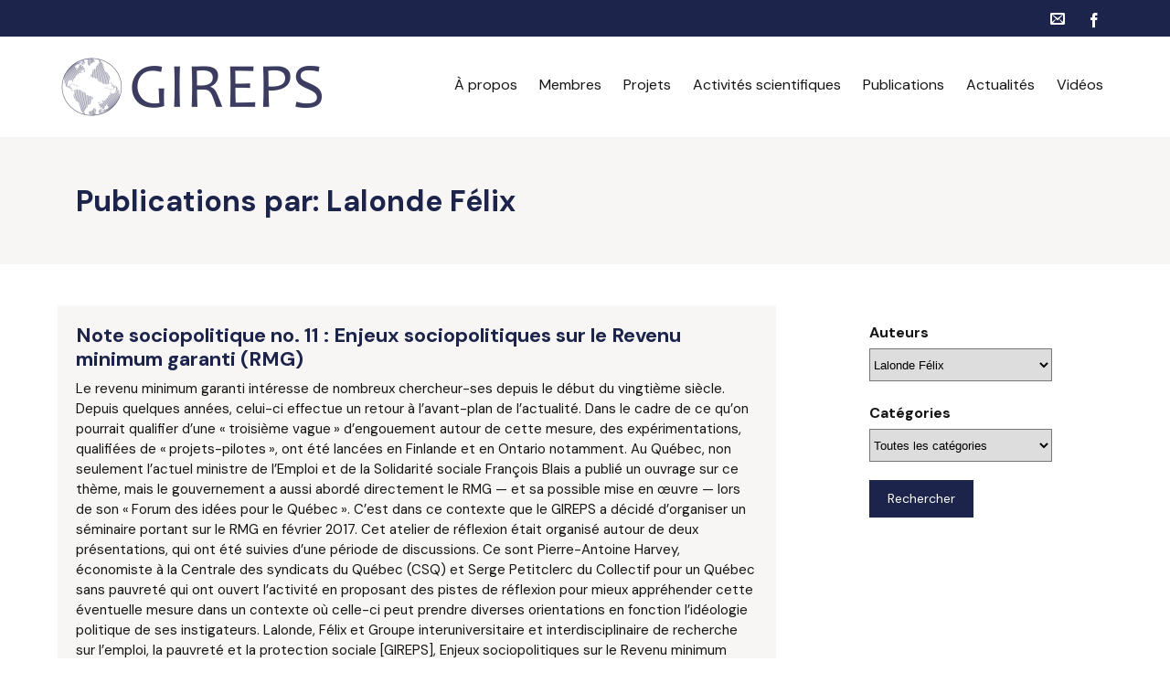

--- FILE ---
content_type: text/html; charset=UTF-8
request_url: https://www.gireps.org/publications-par-auteur/lalonde-felix/
body_size: 12937
content:

<!DOCTYPE html>
<html lang="fr-FR">
<head>
	
	<!--  Basic Page Needs -->
	<meta charset="UTF-8" />
	<title>Lalonde Félix  Auteurs  GIREPS - Groupe Interuniversitaire et Interdisciplinaire de Recherche sur l&#039;Emploi, la Pauvreté et la Protection Sociale</title>
	<meta name="description" content="">
	<meta name="author" content="">

	<!-- Favicon -->
	
	<!-- Mobile Specific Meta -->
	<meta name="viewport" content="width=device-width, initial-scale=1, maximum-scale=1">

	<!-- CSS -->
	<link rel="stylesheet" type="text/css" media="all" href="https://www.gireps.org/wp-content/themes/charitas-child/style.css" />
		<meta name='robots' content='max-image-preview:large' />
<link rel='dns-prefetch' href='//fonts.googleapis.com' />
<link rel="alternate" type="application/rss+xml" title="GIREPS - Groupe Interuniversitaire et Interdisciplinaire de Recherche sur l&#039;Emploi, la Pauvreté et la Protection Sociale &raquo; Flux" href="https://www.gireps.org/feed/" />
<link rel="alternate" type="application/rss+xml" title="GIREPS - Groupe Interuniversitaire et Interdisciplinaire de Recherche sur l&#039;Emploi, la Pauvreté et la Protection Sociale &raquo; Flux des commentaires" href="https://www.gireps.org/comments/feed/" />
<link rel="alternate" type="application/rss+xml" title="Flux pour GIREPS - Groupe Interuniversitaire et Interdisciplinaire de Recherche sur l&#039;Emploi, la Pauvreté et la Protection Sociale &raquo; Lalonde Félix Auteur" href="https://www.gireps.org/publications-par-auteur/lalonde-felix/feed/" />
<script type="text/javascript">
/* <![CDATA[ */
window._wpemojiSettings = {"baseUrl":"https:\/\/s.w.org\/images\/core\/emoji\/14.0.0\/72x72\/","ext":".png","svgUrl":"https:\/\/s.w.org\/images\/core\/emoji\/14.0.0\/svg\/","svgExt":".svg","source":{"concatemoji":"https:\/\/www.gireps.org\/wp-includes\/js\/wp-emoji-release.min.js?ver=6.4.7"}};
/*! This file is auto-generated */
!function(i,n){var o,s,e;function c(e){try{var t={supportTests:e,timestamp:(new Date).valueOf()};sessionStorage.setItem(o,JSON.stringify(t))}catch(e){}}function p(e,t,n){e.clearRect(0,0,e.canvas.width,e.canvas.height),e.fillText(t,0,0);var t=new Uint32Array(e.getImageData(0,0,e.canvas.width,e.canvas.height).data),r=(e.clearRect(0,0,e.canvas.width,e.canvas.height),e.fillText(n,0,0),new Uint32Array(e.getImageData(0,0,e.canvas.width,e.canvas.height).data));return t.every(function(e,t){return e===r[t]})}function u(e,t,n){switch(t){case"flag":return n(e,"\ud83c\udff3\ufe0f\u200d\u26a7\ufe0f","\ud83c\udff3\ufe0f\u200b\u26a7\ufe0f")?!1:!n(e,"\ud83c\uddfa\ud83c\uddf3","\ud83c\uddfa\u200b\ud83c\uddf3")&&!n(e,"\ud83c\udff4\udb40\udc67\udb40\udc62\udb40\udc65\udb40\udc6e\udb40\udc67\udb40\udc7f","\ud83c\udff4\u200b\udb40\udc67\u200b\udb40\udc62\u200b\udb40\udc65\u200b\udb40\udc6e\u200b\udb40\udc67\u200b\udb40\udc7f");case"emoji":return!n(e,"\ud83e\udef1\ud83c\udffb\u200d\ud83e\udef2\ud83c\udfff","\ud83e\udef1\ud83c\udffb\u200b\ud83e\udef2\ud83c\udfff")}return!1}function f(e,t,n){var r="undefined"!=typeof WorkerGlobalScope&&self instanceof WorkerGlobalScope?new OffscreenCanvas(300,150):i.createElement("canvas"),a=r.getContext("2d",{willReadFrequently:!0}),o=(a.textBaseline="top",a.font="600 32px Arial",{});return e.forEach(function(e){o[e]=t(a,e,n)}),o}function t(e){var t=i.createElement("script");t.src=e,t.defer=!0,i.head.appendChild(t)}"undefined"!=typeof Promise&&(o="wpEmojiSettingsSupports",s=["flag","emoji"],n.supports={everything:!0,everythingExceptFlag:!0},e=new Promise(function(e){i.addEventListener("DOMContentLoaded",e,{once:!0})}),new Promise(function(t){var n=function(){try{var e=JSON.parse(sessionStorage.getItem(o));if("object"==typeof e&&"number"==typeof e.timestamp&&(new Date).valueOf()<e.timestamp+604800&&"object"==typeof e.supportTests)return e.supportTests}catch(e){}return null}();if(!n){if("undefined"!=typeof Worker&&"undefined"!=typeof OffscreenCanvas&&"undefined"!=typeof URL&&URL.createObjectURL&&"undefined"!=typeof Blob)try{var e="postMessage("+f.toString()+"("+[JSON.stringify(s),u.toString(),p.toString()].join(",")+"));",r=new Blob([e],{type:"text/javascript"}),a=new Worker(URL.createObjectURL(r),{name:"wpTestEmojiSupports"});return void(a.onmessage=function(e){c(n=e.data),a.terminate(),t(n)})}catch(e){}c(n=f(s,u,p))}t(n)}).then(function(e){for(var t in e)n.supports[t]=e[t],n.supports.everything=n.supports.everything&&n.supports[t],"flag"!==t&&(n.supports.everythingExceptFlag=n.supports.everythingExceptFlag&&n.supports[t]);n.supports.everythingExceptFlag=n.supports.everythingExceptFlag&&!n.supports.flag,n.DOMReady=!1,n.readyCallback=function(){n.DOMReady=!0}}).then(function(){return e}).then(function(){var e;n.supports.everything||(n.readyCallback(),(e=n.source||{}).concatemoji?t(e.concatemoji):e.wpemoji&&e.twemoji&&(t(e.twemoji),t(e.wpemoji)))}))}((window,document),window._wpemojiSettings);
/* ]]> */
</script>
<style id='wp-emoji-styles-inline-css' type='text/css'>

	img.wp-smiley, img.emoji {
		display: inline !important;
		border: none !important;
		box-shadow: none !important;
		height: 1em !important;
		width: 1em !important;
		margin: 0 0.07em !important;
		vertical-align: -0.1em !important;
		background: none !important;
		padding: 0 !important;
	}
</style>
<link rel='stylesheet' id='wp-block-library-css' href='https://www.gireps.org/wp-includes/css/dist/block-library/style.min.css?ver=6.4.7' type='text/css' media='all' />
<style id='classic-theme-styles-inline-css' type='text/css'>
/*! This file is auto-generated */
.wp-block-button__link{color:#fff;background-color:#32373c;border-radius:9999px;box-shadow:none;text-decoration:none;padding:calc(.667em + 2px) calc(1.333em + 2px);font-size:1.125em}.wp-block-file__button{background:#32373c;color:#fff;text-decoration:none}
</style>
<style id='global-styles-inline-css' type='text/css'>
body{--wp--preset--color--black: #000000;--wp--preset--color--cyan-bluish-gray: #abb8c3;--wp--preset--color--white: #ffffff;--wp--preset--color--pale-pink: #f78da7;--wp--preset--color--vivid-red: #cf2e2e;--wp--preset--color--luminous-vivid-orange: #ff6900;--wp--preset--color--luminous-vivid-amber: #fcb900;--wp--preset--color--light-green-cyan: #7bdcb5;--wp--preset--color--vivid-green-cyan: #00d084;--wp--preset--color--pale-cyan-blue: #8ed1fc;--wp--preset--color--vivid-cyan-blue: #0693e3;--wp--preset--color--vivid-purple: #9b51e0;--wp--preset--gradient--vivid-cyan-blue-to-vivid-purple: linear-gradient(135deg,rgba(6,147,227,1) 0%,rgb(155,81,224) 100%);--wp--preset--gradient--light-green-cyan-to-vivid-green-cyan: linear-gradient(135deg,rgb(122,220,180) 0%,rgb(0,208,130) 100%);--wp--preset--gradient--luminous-vivid-amber-to-luminous-vivid-orange: linear-gradient(135deg,rgba(252,185,0,1) 0%,rgba(255,105,0,1) 100%);--wp--preset--gradient--luminous-vivid-orange-to-vivid-red: linear-gradient(135deg,rgba(255,105,0,1) 0%,rgb(207,46,46) 100%);--wp--preset--gradient--very-light-gray-to-cyan-bluish-gray: linear-gradient(135deg,rgb(238,238,238) 0%,rgb(169,184,195) 100%);--wp--preset--gradient--cool-to-warm-spectrum: linear-gradient(135deg,rgb(74,234,220) 0%,rgb(151,120,209) 20%,rgb(207,42,186) 40%,rgb(238,44,130) 60%,rgb(251,105,98) 80%,rgb(254,248,76) 100%);--wp--preset--gradient--blush-light-purple: linear-gradient(135deg,rgb(255,206,236) 0%,rgb(152,150,240) 100%);--wp--preset--gradient--blush-bordeaux: linear-gradient(135deg,rgb(254,205,165) 0%,rgb(254,45,45) 50%,rgb(107,0,62) 100%);--wp--preset--gradient--luminous-dusk: linear-gradient(135deg,rgb(255,203,112) 0%,rgb(199,81,192) 50%,rgb(65,88,208) 100%);--wp--preset--gradient--pale-ocean: linear-gradient(135deg,rgb(255,245,203) 0%,rgb(182,227,212) 50%,rgb(51,167,181) 100%);--wp--preset--gradient--electric-grass: linear-gradient(135deg,rgb(202,248,128) 0%,rgb(113,206,126) 100%);--wp--preset--gradient--midnight: linear-gradient(135deg,rgb(2,3,129) 0%,rgb(40,116,252) 100%);--wp--preset--font-size--small: 13px;--wp--preset--font-size--medium: 20px;--wp--preset--font-size--large: 36px;--wp--preset--font-size--x-large: 42px;--wp--preset--spacing--20: 0.44rem;--wp--preset--spacing--30: 0.67rem;--wp--preset--spacing--40: 1rem;--wp--preset--spacing--50: 1.5rem;--wp--preset--spacing--60: 2.25rem;--wp--preset--spacing--70: 3.38rem;--wp--preset--spacing--80: 5.06rem;--wp--preset--shadow--natural: 6px 6px 9px rgba(0, 0, 0, 0.2);--wp--preset--shadow--deep: 12px 12px 50px rgba(0, 0, 0, 0.4);--wp--preset--shadow--sharp: 6px 6px 0px rgba(0, 0, 0, 0.2);--wp--preset--shadow--outlined: 6px 6px 0px -3px rgba(255, 255, 255, 1), 6px 6px rgba(0, 0, 0, 1);--wp--preset--shadow--crisp: 6px 6px 0px rgba(0, 0, 0, 1);}:where(.is-layout-flex){gap: 0.5em;}:where(.is-layout-grid){gap: 0.5em;}body .is-layout-flow > .alignleft{float: left;margin-inline-start: 0;margin-inline-end: 2em;}body .is-layout-flow > .alignright{float: right;margin-inline-start: 2em;margin-inline-end: 0;}body .is-layout-flow > .aligncenter{margin-left: auto !important;margin-right: auto !important;}body .is-layout-constrained > .alignleft{float: left;margin-inline-start: 0;margin-inline-end: 2em;}body .is-layout-constrained > .alignright{float: right;margin-inline-start: 2em;margin-inline-end: 0;}body .is-layout-constrained > .aligncenter{margin-left: auto !important;margin-right: auto !important;}body .is-layout-constrained > :where(:not(.alignleft):not(.alignright):not(.alignfull)){max-width: var(--wp--style--global--content-size);margin-left: auto !important;margin-right: auto !important;}body .is-layout-constrained > .alignwide{max-width: var(--wp--style--global--wide-size);}body .is-layout-flex{display: flex;}body .is-layout-flex{flex-wrap: wrap;align-items: center;}body .is-layout-flex > *{margin: 0;}body .is-layout-grid{display: grid;}body .is-layout-grid > *{margin: 0;}:where(.wp-block-columns.is-layout-flex){gap: 2em;}:where(.wp-block-columns.is-layout-grid){gap: 2em;}:where(.wp-block-post-template.is-layout-flex){gap: 1.25em;}:where(.wp-block-post-template.is-layout-grid){gap: 1.25em;}.has-black-color{color: var(--wp--preset--color--black) !important;}.has-cyan-bluish-gray-color{color: var(--wp--preset--color--cyan-bluish-gray) !important;}.has-white-color{color: var(--wp--preset--color--white) !important;}.has-pale-pink-color{color: var(--wp--preset--color--pale-pink) !important;}.has-vivid-red-color{color: var(--wp--preset--color--vivid-red) !important;}.has-luminous-vivid-orange-color{color: var(--wp--preset--color--luminous-vivid-orange) !important;}.has-luminous-vivid-amber-color{color: var(--wp--preset--color--luminous-vivid-amber) !important;}.has-light-green-cyan-color{color: var(--wp--preset--color--light-green-cyan) !important;}.has-vivid-green-cyan-color{color: var(--wp--preset--color--vivid-green-cyan) !important;}.has-pale-cyan-blue-color{color: var(--wp--preset--color--pale-cyan-blue) !important;}.has-vivid-cyan-blue-color{color: var(--wp--preset--color--vivid-cyan-blue) !important;}.has-vivid-purple-color{color: var(--wp--preset--color--vivid-purple) !important;}.has-black-background-color{background-color: var(--wp--preset--color--black) !important;}.has-cyan-bluish-gray-background-color{background-color: var(--wp--preset--color--cyan-bluish-gray) !important;}.has-white-background-color{background-color: var(--wp--preset--color--white) !important;}.has-pale-pink-background-color{background-color: var(--wp--preset--color--pale-pink) !important;}.has-vivid-red-background-color{background-color: var(--wp--preset--color--vivid-red) !important;}.has-luminous-vivid-orange-background-color{background-color: var(--wp--preset--color--luminous-vivid-orange) !important;}.has-luminous-vivid-amber-background-color{background-color: var(--wp--preset--color--luminous-vivid-amber) !important;}.has-light-green-cyan-background-color{background-color: var(--wp--preset--color--light-green-cyan) !important;}.has-vivid-green-cyan-background-color{background-color: var(--wp--preset--color--vivid-green-cyan) !important;}.has-pale-cyan-blue-background-color{background-color: var(--wp--preset--color--pale-cyan-blue) !important;}.has-vivid-cyan-blue-background-color{background-color: var(--wp--preset--color--vivid-cyan-blue) !important;}.has-vivid-purple-background-color{background-color: var(--wp--preset--color--vivid-purple) !important;}.has-black-border-color{border-color: var(--wp--preset--color--black) !important;}.has-cyan-bluish-gray-border-color{border-color: var(--wp--preset--color--cyan-bluish-gray) !important;}.has-white-border-color{border-color: var(--wp--preset--color--white) !important;}.has-pale-pink-border-color{border-color: var(--wp--preset--color--pale-pink) !important;}.has-vivid-red-border-color{border-color: var(--wp--preset--color--vivid-red) !important;}.has-luminous-vivid-orange-border-color{border-color: var(--wp--preset--color--luminous-vivid-orange) !important;}.has-luminous-vivid-amber-border-color{border-color: var(--wp--preset--color--luminous-vivid-amber) !important;}.has-light-green-cyan-border-color{border-color: var(--wp--preset--color--light-green-cyan) !important;}.has-vivid-green-cyan-border-color{border-color: var(--wp--preset--color--vivid-green-cyan) !important;}.has-pale-cyan-blue-border-color{border-color: var(--wp--preset--color--pale-cyan-blue) !important;}.has-vivid-cyan-blue-border-color{border-color: var(--wp--preset--color--vivid-cyan-blue) !important;}.has-vivid-purple-border-color{border-color: var(--wp--preset--color--vivid-purple) !important;}.has-vivid-cyan-blue-to-vivid-purple-gradient-background{background: var(--wp--preset--gradient--vivid-cyan-blue-to-vivid-purple) !important;}.has-light-green-cyan-to-vivid-green-cyan-gradient-background{background: var(--wp--preset--gradient--light-green-cyan-to-vivid-green-cyan) !important;}.has-luminous-vivid-amber-to-luminous-vivid-orange-gradient-background{background: var(--wp--preset--gradient--luminous-vivid-amber-to-luminous-vivid-orange) !important;}.has-luminous-vivid-orange-to-vivid-red-gradient-background{background: var(--wp--preset--gradient--luminous-vivid-orange-to-vivid-red) !important;}.has-very-light-gray-to-cyan-bluish-gray-gradient-background{background: var(--wp--preset--gradient--very-light-gray-to-cyan-bluish-gray) !important;}.has-cool-to-warm-spectrum-gradient-background{background: var(--wp--preset--gradient--cool-to-warm-spectrum) !important;}.has-blush-light-purple-gradient-background{background: var(--wp--preset--gradient--blush-light-purple) !important;}.has-blush-bordeaux-gradient-background{background: var(--wp--preset--gradient--blush-bordeaux) !important;}.has-luminous-dusk-gradient-background{background: var(--wp--preset--gradient--luminous-dusk) !important;}.has-pale-ocean-gradient-background{background: var(--wp--preset--gradient--pale-ocean) !important;}.has-electric-grass-gradient-background{background: var(--wp--preset--gradient--electric-grass) !important;}.has-midnight-gradient-background{background: var(--wp--preset--gradient--midnight) !important;}.has-small-font-size{font-size: var(--wp--preset--font-size--small) !important;}.has-medium-font-size{font-size: var(--wp--preset--font-size--medium) !important;}.has-large-font-size{font-size: var(--wp--preset--font-size--large) !important;}.has-x-large-font-size{font-size: var(--wp--preset--font-size--x-large) !important;}
.wp-block-navigation a:where(:not(.wp-element-button)){color: inherit;}
:where(.wp-block-post-template.is-layout-flex){gap: 1.25em;}:where(.wp-block-post-template.is-layout-grid){gap: 1.25em;}
:where(.wp-block-columns.is-layout-flex){gap: 2em;}:where(.wp-block-columns.is-layout-grid){gap: 2em;}
.wp-block-pullquote{font-size: 1.5em;line-height: 1.6;}
</style>
<link rel='stylesheet' id='searchandfilter-css' href='https://www.gireps.org/wp-content/plugins/search-filter/style.css?ver=1' type='text/css' media='all' />
<link rel='stylesheet' id='wpos-slick-style-css' href='https://www.gireps.org/wp-content/plugins/wp-responsive-recent-post-slider/assets/css/slick.css?ver=3.7.1' type='text/css' media='all' />
<link rel='stylesheet' id='wppsac-public-style-css' href='https://www.gireps.org/wp-content/plugins/wp-responsive-recent-post-slider/assets/css/recent-post-style.css?ver=3.7.1' type='text/css' media='all' />
<link rel='stylesheet' id=' add_google_fonts -css' href='https://fonts.googleapis.com/css2?family=DM+Sans%3Awght%40400%3B700&#038;display=swap&#038;ver=6.4.7' type='text/css' media='all' />
<link rel='stylesheet' id='fonts-css' href='https://www.gireps.org/wp-content/themes/charitas-wpl/css/customicons/style.css?ver=6.4.7' type='text/css' media='all' />
<link rel='stylesheet' id='flexslider-css' href='https://www.gireps.org/wp-content/themes/charitas-wpl/css/flexslider.css?ver=6.4.7' type='text/css' media='all' />
<link rel='stylesheet' id='grid-css' href='https://www.gireps.org/wp-content/themes/charitas-wpl/css/grid.css?ver=6.4.7' type='text/css' media='all' />
<link rel='stylesheet' id='meanmenu-css' href='https://www.gireps.org/wp-content/themes/charitas-wpl/css/meanmenu.css?ver=6.4.7' type='text/css' media='all' />
<link rel='stylesheet' id='keyframes-css' href='https://www.gireps.org/wp-content/themes/charitas-wpl/css/keyframes.css?ver=6.4.7' type='text/css' media='all' />
<link rel='stylesheet' id='rt-team-css-css' href='https://www.gireps.org/wp-content/plugins/tlp-team/assets/css/tlpteam.css?ver=5.0.11' type='text/css' media='all' />
<link rel='stylesheet' id='tlp-el-team-css-css' href='https://www.gireps.org/wp-content/plugins/tlp-team/assets/css/tlp-el-team.min.css?ver=5.0.11' type='text/css' media='all' />
<link rel='stylesheet' id='wpr-text-animations-css-css' href='https://www.gireps.org/wp-content/plugins/royal-elementor-addons/assets/css/lib/animations/text-animations.min.css?ver=1.7.1042' type='text/css' media='all' />
<link rel='stylesheet' id='wpr-addons-css-css' href='https://www.gireps.org/wp-content/plugins/royal-elementor-addons/assets/css/frontend.min.css?ver=1.7.1042' type='text/css' media='all' />
<link rel='stylesheet' id='font-awesome-5-all-css' href='https://www.gireps.org/wp-content/plugins/elementor/assets/lib/font-awesome/css/all.min.css?ver=1.7.1042' type='text/css' media='all' />
<script type="text/javascript" data-cfasync="false" src="https://www.gireps.org/wp-includes/js/jquery/jquery.min.js?ver=3.7.1" id="jquery-core-js"></script>
<script type="text/javascript" data-cfasync="false" src="https://www.gireps.org/wp-includes/js/jquery/jquery-migrate.min.js?ver=3.4.1" id="jquery-migrate-js"></script>
<link rel="https://api.w.org/" href="https://www.gireps.org/wp-json/" /><link rel="EditURI" type="application/rsd+xml" title="RSD" href="https://www.gireps.org/xmlrpc.php?rsd" />
<meta name="generator" content="WordPress 6.4.7" />

<meta property='og:title' content='' />
<meta property='og:site_name' content='GIREPS - Groupe Interuniversitaire et Interdisciplinaire de Recherche sur l&#039;Emploi, la Pauvreté et la Protection Sociale' />
<meta property='og:url' content='https://www.gireps.org/publications/enjeux-sociopolitiques-sur-le-revenu-minimum-garanti-rmg/' />
<meta property='og:type' content='article' />				<style>
			a, a:visited { color: #1c244b;}

			a:focus, a:active, a:hover { color: #1c244b; }

			.teaser-page-list, #footer-widget-area, .short-content .buttons, .buttons-download, .event-info, .teaser-page-404, .announce-body, .teaser-page, .tagcloud a, .widget ul li:hover, #searchform #searchsubmit, .nav-next a:hover, .nav-previous a:hover, .progress-percent, .progress-money, .progress-percent .arrow, .progress-money .arrow, .donate_now_bt, .toggle-content-donation, .widget-title .viewall a:hover, .flexslider-news .flex-button-red a:hover, .entry-header-comments .reply a:hover, .share-buttons, #flexslider-gallery-carousel, .menu-language-menu-container ul li a:hover, .menu-language-menu-container ul .current a, ul.nav-menu ul a:hover, .nav-menu ul ul a:hover, #toolbar .tb-list .search-items, #toolbar .tb-list .search a:hover, #toolbar .tb-list .search:hover { background:  #1c244b;}

			h1,h2,h3,h4,h5,h6, .candidate .name, figure:hover .mask-square, .nav-menu .current_page_item > a, .nav-menu .current_page_ancestor > a, .nav-menu .current-menu-item > a, .nav-menu .current-menu-ancestor > a {color:  #1c244b;}

			.tagcloud a:hover {color: #1c244b!important;}

			.nav-next a:hover, .nav-previous a:hover, .toggle-content-donation, .widget-title .viewall a:hover, .flexslider-news .flex-button-red a, .entry-header-comments .reply a:hover {border: 1px solid #1c244b!important;}

			.flex-active {border-top: 3px solid #1c244b;}

			.flex-content .flex-button a:hover {background:#1c244b; }

			.latestnews-body .flex-direction-nav a {background-color: #1c244b;}

			.entry-content blockquote {border-left: 3px solid #1c244b;}
			#toolbar, .site-info, #flexslider-gallery-carousel .flex-active-slide, .mean-container .mean-bar, .social-widget-margin a, .social-widget-margin a:visited  {	background: #1c244b; }
			.flickr-widget-body a:hover {border: 1px solid #1c244b;;}
		</style>
	<style>.footer-button a.radius { 
    color: #fff;
    border: 1px solid #fff;
    padding: 6px 12px;
    text-transform: uppercase;
    text-decoration: none;
}

.footer-button a.radius i { 
 padding-left: 8px;
}

.footer-button a.radius:hover { 
    color: #000;
    border: 1px solid #000;
}</style><meta name="generator" content="Elementor 3.27.7; features: additional_custom_breakpoints; settings: css_print_method-external, google_font-enabled, font_display-auto">
			<style>
				.e-con.e-parent:nth-of-type(n+4):not(.e-lazyloaded):not(.e-no-lazyload),
				.e-con.e-parent:nth-of-type(n+4):not(.e-lazyloaded):not(.e-no-lazyload) * {
					background-image: none !important;
				}
				@media screen and (max-height: 1024px) {
					.e-con.e-parent:nth-of-type(n+3):not(.e-lazyloaded):not(.e-no-lazyload),
					.e-con.e-parent:nth-of-type(n+3):not(.e-lazyloaded):not(.e-no-lazyload) * {
						background-image: none !important;
					}
				}
				@media screen and (max-height: 640px) {
					.e-con.e-parent:nth-of-type(n+2):not(.e-lazyloaded):not(.e-no-lazyload),
					.e-con.e-parent:nth-of-type(n+2):not(.e-lazyloaded):not(.e-no-lazyload) * {
						background-image: none !important;
					}
				}
			</style>
			<link rel="icon" href="https://www.gireps.org/wp-content/uploads/2014/07/cropped-logo-crop-32x32.png" sizes="32x32" />
<link rel="icon" href="https://www.gireps.org/wp-content/uploads/2014/07/cropped-logo-crop-192x192.png" sizes="192x192" />
<link rel="apple-touch-icon" href="https://www.gireps.org/wp-content/uploads/2014/07/cropped-logo-crop-180x180.png" />
<meta name="msapplication-TileImage" content="https://www.gireps.org/wp-content/uploads/2014/07/cropped-logo-crop-270x270.png" />
		<style type="text/css" id="wp-custom-css">
			/**GENERAL**/

/*font*/
h1, h2, h3, h4, p, a.buttons, .nav-menu li a, aside ul a{
	font-family: 'DM Sans', sans-serif;
	color: #151515;
}

h1, h2, h3, h4{text-decoration: none;
    text-transform: none;
    font-style: normal;
    line-height: 1.2;
	letter-spacing: 0;
	font-weight:700;
}



/**HEADER**/
.nav-menu li a {
    text-transform: none;
}

/**FOOTER**/

#colophon {
    background:none;
}

#footer-widget-area{
	background-color: #1C244B;
}

aside.widget {
    margin-bottom: 8px;
}

.footer-email a{
	color:white;
	text-decoration:none;
}

.site-info {
    background-color: #151515 !important;
padding-bottom:10px
}

/**HOMEPAGE**/

/**sliders Publications&Actualités**/
.wppsac-wrap .wppsac-post-image {
    display: none;
}
.wppsac-post-carousel.design-1 .wppsac-carousel-slides {
    padding: 0 10px;
}

.wppsac-post-carousel.design-1 a.wppsac-readmorebtn:hover {
    color: #fff;
    background: #1C244B;
}

wppsac-post-carousel.design-1 .wppsac-post-title a {
    color: #333;
}

.wppsac-post-carousel .slick-dots li button {
    background: #c4c4c4 !important;
border:none;
		width:12px!important;
height:12px!important;
}

.wppsac-post-slider .slick-dots li.slick-active button, .wppsac-post-carousel .slick-dots li.slick-active button {
    background: #1C244B !important;
}

/**PAGE TITLE**/

.page-title {
	border:none;
	color: #1C244B;
	font-size:32px;
    -webkit-animation-name: none;
    -moz-animation-name: none;
    -o-animation-name: fadeInDown;
    animation-name: fadeInDown;
    animation-delay: 0s;
    -moz-animation-delay: 0s;
    -webkit-animation-delay: 0s;

    -moz-animation-duration: 0s;
    -ms-animation-duration: 0s;
    -o-animation-duration: 0s;
    animation-duration: 0s;
}

.teaser-page-list {
    min-height: inherit;
	background-color: #f7f6f5;
	
}


/**PUBLICATIONS PAGE**/

/*Titre*/


/*Infos article*/
.entry-meta {
    border-top: none;
    border-bottom: none;
}

.entry-meta .buttons.time, .short-content .entry-header, .entry-meta .buttons.author, .entry-meta .buttons.facebook  {
    background: none;
   
}

a.buttons.fright{
	font-weight:bold;
	text-transform:inherit;
	
}

.entry-meta .buttons.time i {
    color: #423e98;
}

article.list {
    padding: 20px !important;
    background-color: #f7f6f5;
}


.entry-meta .buttons.time:hover, .entry-meta .buttons.author:hover {
    background: none;
    color: #151515;
}

 .entry-meta .buttons.time:hover i, .entry-meta .buttons.author:hover i, .entry-meta .buttons.facebook:hover {
    background: none;
    color: #1c244b;
}

  .entry-meta i {
	color: #1c244b !important;
}

.type-post span{
	 font-family: 'DM Sans', sans-serif;
}
article.wpr-grid-item {
    padding: 20 !important;
}


/*author name*/
.author-i{
	display:none;
}

/** SEARCH FILTER **/
#block-28 p{
    margin-bottom: 0;
    font-size: 15px;
}
}
.searchandfilter{
		background-color: #f7f6f5 !important;
padding:10px;
}
.searchandfilter [type="submit"] {
	background-color: #1C244B;
	color:#ffffff;
	border-style: none;
	padding: 10px 20px;
		 font-family: 'DM Sans', sans-serif;
margin-top:10px;
	
}

.widget ul li {
    background: none;
    padding: 5px;
    margin: 0px;
}

.widget ul li:before {
    display:none;
}

.widget ul li:hover {
   background-color: rgba(255, 0, 0, 0.0); !important;
	
}
.widget ul li:hover a {
    color: #151515 !important;
}

.searchandfilter select, .searchandfilter input[type=text]{border-radius: 0 !important ;
	min-height: 36px !important;
	width:200px;
}

.searchandfilter #ofjpl_publications_category{
	
}
.searchandfilter h4 {
	font-size: 16px !important;
	margin-bottom : 8px !important;
}

.widget ul li:hover {
    color: inherit;
    -webkit-animation-name: none;
    -moz-animation-name: nonenone;
    -o-animation-name: nonenonenone;
    animation-name: none;
    -webkit-animation-duration: 0;
    -moz-animation-duration: 0;
    -ms-animation-duration: 0;
    -o-animation-duration: 0;
    animation-duration: 0;
}

/* MEMBRES */
.team-name a {
    color: #1C244B !important;
}		</style>
		<style id="wpr_lightbox_styles">
				.lg-backdrop {
					background-color: rgba(0,0,0,0.6) !important;
				}
				.lg-toolbar,
				.lg-dropdown {
					background-color: rgba(0,0,0,0.8) !important;
				}
				.lg-dropdown:after {
					border-bottom-color: rgba(0,0,0,0.8) !important;
				}
				.lg-sub-html {
					background-color: rgba(0,0,0,0.8) !important;
				}
				.lg-thumb-outer,
				.lg-progress-bar {
					background-color: #444444 !important;
				}
				.lg-progress {
					background-color: #a90707 !important;
				}
				.lg-icon {
					color: #efefef !important;
					font-size: 20px !important;
				}
				.lg-icon.lg-toogle-thumb {
					font-size: 24px !important;
				}
				.lg-icon:hover,
				.lg-dropdown-text:hover {
					color: #ffffff !important;
				}
				.lg-sub-html,
				.lg-dropdown-text {
					color: #efefef !important;
					font-size: 14px !important;
				}
				#lg-counter {
					color: #efefef !important;
					font-size: 14px !important;
				}
				.lg-prev,
				.lg-next {
					font-size: 35px !important;
				}

				/* Defaults */
				.lg-icon {
				background-color: transparent !important;
				}

				#lg-counter {
				opacity: 0.9;
				}

				.lg-thumb-outer {
				padding: 0 10px;
				}

				.lg-thumb-item {
				border-radius: 0 !important;
				border: none !important;
				opacity: 0.5;
				}

				.lg-thumb-item.active {
					opacity: 1;
				}
	         </style></head>
<body class="archive tax-jpl_publications_category term-lalonde-felix term-60 wp-custom-logo elementor-default elementor-kit-1982">
	<div id="page">

		<!-- Toolbar -->
		<div id="toolbar">
			<div class="container_16">

				<div class="grid_16">
					
					
						 


					<ul class="tb-list">
						
												
						
													<li class="contact"><a href="mailto:gireps.coordo@gmail.com"><i class="icon-envelope"></i></a></li>
												
						
																															<li class="share-item-icon-facebook mt"><a target="_blank" title="Facebook" href="https://www.facebook.com/GIREPS/"><i class="icon-facebook"></i></a></li>
															
						
						
						
					</ul>
					<div class="clear"></div>
				</div>
			</div>
			<div class="clear"></div>
		</div>
		<!-- /#toolbar -->

		<header id="branding" class="site-header" role="banner">
			<div id="sticky_navigation">
				<div class="container_16">
					<hgroup class="fleft grid_5">
							<h1 id="site-title">
								<a href="https://www.gireps.org/" title="GIREPS &#8211; Groupe Interuniversitaire et Interdisciplinaire de Recherche sur l&#039;Emploi, la Pauvreté et la Protection Sociale - " rel="home">
																<img src="https://www.gireps.org/wp-content/uploads/2014/07/logo_RECTANGLE9199-Custom-1.png">
															</a></h1>
								<h2 id="site-description"></h2>
					</hgroup>

					<nav role="navigation" class="site-navigation main-navigation grid_11" id="site-navigation">
						<div class="menu-menu-header-container"><ul id="menu-menu-header" class="nav-menu"><li id="menu-item-1909" class="menu-item menu-item-type-post_type menu-item-object-page menu-item-1909"><a href="https://www.gireps.org/a-propos/">À propos</a></li>
<li id="menu-item-2324" class="menu-item menu-item-type-post_type menu-item-object-page menu-item-2324"><a href="https://www.gireps.org/nos-membres/">Membres</a></li>
<li id="menu-item-2618" class="menu-item menu-item-type-post_type menu-item-object-page menu-item-2618"><a href="https://www.gireps.org/nos-projets/">Projets</a></li>
<li id="menu-item-1774" class="menu-item menu-item-type-post_type menu-item-object-page menu-item-1774"><a href="https://www.gireps.org/activites/">Activités scientifiques</a></li>
<li id="menu-item-1775" class="menu-item menu-item-type-post_type menu-item-object-page menu-item-1775"><a href="https://www.gireps.org/publications-gireps/">Publications</a></li>
<li id="menu-item-2118" class="menu-item menu-item-type-post_type menu-item-object-page menu-item-2118"><a href="https://www.gireps.org/nouvelles/">Actualités</a></li>
<li id="menu-item-2140" class="menu-item menu-item-type-post_type menu-item-object-page menu-item-2140"><a href="https://www.gireps.org/videos/">Vidéos</a></li>
</ul></div>					</nav>
					
					<!-- Mobile navigation -->
					
					<div class="grid_16 mob-nav"></div>

					<!-- .site-navigation .main-navigation -->
					<div class="clear"></div>
				</div>
			</div>
		</header>
		<!-- #masthead .site-header -->	<div class="item teaser-page-list">
		<div class="container_16">
			<aside class="grid_10">
				<h1 class="page-title">Publications par: Lalonde Félix</h1>
			</aside>
						<div class="clear"></div>
		</div>
	</div>
	
	<div id="main" class="site-main container_16">
		<div class="inner">
			<div id="primary" class="grid_11 suffix_1">

									<article class="list pub">
    <div class="short-content">
        
        <h1 class="entry-header">
            <a class="url summary" title="Note sociopolitique no. 11 : Enjeux sociopolitiques sur le Revenu minimum garanti (RMG)" href="https://www.gireps.org/publications/enjeux-sociopolitiques-sur-le-revenu-minimum-garanti-rmg/">
                Note sociopolitique no. 11 : Enjeux sociopolitiques sur le Revenu minimum garanti (RMG)</a>
        </h1>

        <div class="short-description description">
            <p>Le revenu minimum garanti intéresse de nombreux chercheur-ses depuis le début du vingtième siècle. Depuis quelques années, celui-ci effectue un retour à l’avant-plan de l’actualité. Dans le cadre de ce qu’on pourrait qualifier d’une « troisième vague » d’engouement autour de cette mesure, des expérimentations, qualifiées de « projets-pilotes », ont été lancées en Finlande et en Ontario notamment. Au Québec, non seulement l’actuel ministre de l’Emploi et de la Solidarité sociale François Blais a publié un ouvrage sur ce thème, mais le gouvernement a aussi abordé directement le RMG — et sa possible mise en œuvre — lors de son « Forum des idées pour le Québec ». C’est dans ce contexte que le GIREPS a décidé d’organiser un séminaire portant sur le RMG en février 2017. Cet atelier de réflexion était organisé autour de deux présentations, qui ont été suivies d’une période de discussions. Ce sont Pierre-Antoine Harvey, économiste à la Centrale des syndicats du Québec (CSQ) et Serge Petitclerc du Collectif pour un Québec sans pauvreté qui ont ouvert l’activité en proposant des pistes de réflexion pour mieux appréhender cette éventuelle mesure dans un contexte où celle-ci peut prendre diverses orientations en fonction l’idéologie politique de ses instigateurs. Lalonde, Félix et Groupe interuniversitaire et interdisciplinaire de recherche sur l’emploi, la pauvreté et la protection sociale [GIREPS], Enjeux sociopolitiques sur le Revenu minimum garanti (RMG), GIREPS, Québec, octobre 2017.</p>
        </div>

        <div class="clear"></div>

        <p class="publication-category">
            <i class="icon-folder"></i> <a href="https://www.gireps.org/publications-category/notes-sociopolitiques/">Notes sociopolitiques</a></p>

        <h2 class="entry-authors">Auteur(s)</h2>
        <p>Félix Lalonde</p>

        <div class="entry-meta">
            <time class="dtstart" datetime="">
                <a class="buttons time fleft" href="https://www.gireps.org/publications/enjeux-sociopolitiques-sur-le-revenu-minimum-garanti-rmg/"><i class="icon-calendar"></i>
                    Octobre 2017</a>
            </time>

                            <a class="buttons fright" href="http://www.gireps.org/wp-content/uploads/2017/10/Notesociopolitiqueno11.pdf" title="Télécharger">Télécharger</a>
            
                    </div>
        <div class="clear"></div>
    </div>
    <div class="clear"></div>
</article>
									<article class="list pub">
    <div class="short-content">
        
        <h1 class="entry-header">
            <a class="url summary" title="Note sociopolitique no. 10 : Compte-rendu de l’Atelier de réflexion sur la pratique de la recherche partenariale" href="https://www.gireps.org/publications/compte-rendu-de-latelier-de-reflexion-sur-la-pratique-de-la-recherche-partenariale/">
                Note sociopolitique no. 10 : Compte-rendu de l’Atelier de réflexion sur la pratique de la recherche partenariale</a>
        </h1>

        <div class="short-description description">
            <p>Le GIREPS a organisé une table ronde sur la recherche partenariale le 30 mars 2017 grâce à la participation de cinq femmes, trois issues de milieux communautaires (Berthe Lacharité, Sylvie Guyon et Sylvia Bissonnette) ainsi que deux du milieu académique (Elsa Galerand et Lyne Kurtzman). Conjointement organisée avec le groupe communautaire de Relais-femmes et le RéQEF, la rencontre s’est avérée enrichissante sur les enjeux, problèmes et limites que pose ce type de recherche grâce à la mise en relief les expériences spécifiques des présentatrices. Lalonde, Félix et Groupe interuniversitaire et interdisciplinaire de recherche sur l’emploi, la pauvreté et la protection sociale [GIREPS], Compte-rendu de l’Atelier de réflexion sur la pratique de la recherche partenariale, GIREPS, Québec, juillet 2017.</p>
        </div>

        <div class="clear"></div>

        <p class="publication-category">
            <i class="icon-folder"></i> <a href="https://www.gireps.org/publications-category/notes-sociopolitiques/">Notes sociopolitiques</a></p>

        <h2 class="entry-authors">Auteur(s)</h2>
        <p>Félix Lalonde</p>

        <div class="entry-meta">
            <time class="dtstart" datetime="">
                <a class="buttons time fleft" href="https://www.gireps.org/publications/compte-rendu-de-latelier-de-reflexion-sur-la-pratique-de-la-recherche-partenariale/"><i class="icon-calendar"></i>
                    Juillet 2017</a>
            </time>

                            <a class="buttons fright" href="http://www.gireps.org/wp-content/uploads/2017/08/FLalondenoteno10.pdf" title="Télécharger">Télécharger</a>
            
                    </div>
        <div class="clear"></div>
    </div>
    <div class="clear"></div>
</article>
									<article class="list pub">
    <div class="short-content">
        
        <h1 class="entry-header">
            <a class="url summary" title="Note sociopolitique no 9 : Note sur « Pour un salaire minimum à 15$ », Gatineau" href="https://www.gireps.org/publications/note-sociopolitique-no-9-note-sur-pour-un-salaire-minimum-a-15-gatineau/">
                Note sociopolitique no 9 : Note sur « Pour un salaire minimum à 15$ », Gatineau</a>
        </h1>

        <div class="short-description description">
            <p>Lors de la rencontre du 20 octobre 2016 au Centre communautaire Tétreau situé à Gatineau, organisée dans le cadre de la lutte pour la hausse du salaire minimum à quinze dollars (15 $) de l’heure, une discussion a été menée grâce à trois panélistes qui représentaient chacune un organisme qui vise à améliorer les conditions des travailleurs et travailleuses. Bergeron, Yan, Félix Lalonde et Groupe interuniversitaire et interdisciplinaire de recherche sur l’emploi, la pauvreté et la protection sociale [GIREPS], Note sociopolitique no 9: Note sur « Pour un salaire minimum à 15$ », Gatineau, GIREPS, Québec, 24 mars 2017.</p>
        </div>

        <div class="clear"></div>

        <p class="publication-category">
            <i class="icon-folder"></i> <a href="https://www.gireps.org/publications-category/notes-sociopolitiques/">Notes sociopolitiques</a></p>

        <h2 class="entry-authors">Auteur(s)</h2>
        <p>Yan Bergeron, Félix Lalonde</p>

        <div class="entry-meta">
            <time class="dtstart" datetime="">
                <a class="buttons time fleft" href="https://www.gireps.org/publications/note-sociopolitique-no-9-note-sur-pour-un-salaire-minimum-a-15-gatineau/"><i class="icon-calendar"></i>
                    24 mars 2017</a>
            </time>

                            <a class="buttons fright" href="http://www.gireps.org/wp-content/uploads/2017/03/YBergeron_FLalonde_noteno9.pdf" title="Télécharger">Télécharger</a>
            
                    </div>
        <div class="clear"></div>
    </div>
    <div class="clear"></div>
</article>
															</div>
	
				<div id="secondary" class="grid_4 widget-area" role="complementary">
		<aside id="block-28" class="widget widget_block"><p>
				<form action="" method="post" class="searchandfilter search-filter">
					<div><ul><li><h4>Auteurs</h4><select  name='ofjpl_publications_category' id='ofjpl_publications_category' class='postform'>
	<option value='0'>Tous les auteurs</option>
	<option class="level-0" value="155">Baril-Gingras Geneviève</option>
	<option class="level-0" value="164">Beauchemin Félix</option>
	<option class="level-0" value="24">Belleau Hélène</option>
	<option class="level-0" value="59">Bergeron Yan</option>
	<option class="level-0" value="25">Blouin Samuel</option>
	<option class="level-0" value="17">Bordeleau François</option>
	<option class="level-0" value="9">Boucher Marie-Pierre</option>
	<option class="level-0" value="21">Brillant-Giroux Vincent</option>
	<option class="level-0" value="63">Brodeur Caroline</option>
	<option class="level-0" value="65">Castracani Lucio</option>
	<option class="level-0" value="154">Cinq-Mars Christophe</option>
	<option class="level-0" value="88">Coget Léa</option>
	<option class="level-0" value="139">Collombat Thomas</option>
	<option class="level-0" value="158">Couspeyre Ophélie</option>
	<option class="level-0" value="81">D&rsquo;Amours Martine</option>
	<option class="level-0" value="58">Desbiens Anthony</option>
	<option class="level-0" value="165">Deshaies Marie-Hélène</option>
	<option class="level-0" value="67">Dupuis Marie-Josée</option>
	<option class="level-0" value="57">Faucher Farley Martine</option>
	<option class="level-0" value="68">Fauvel Mylène</option>
	<option class="level-0" value="89">Filiatrault Jean-François</option>
	<option class="level-0" value="27">Fontan Jean-Marc</option>
	<option class="level-0" value="163">Fournier Mireille</option>
	<option class="level-0" value="51">Gagné Diane</option>
	<option class="level-0" value="149">Gagné Diane</option>
	<option class="level-0" value="19">Galerand Elsa</option>
	<option class="level-0" value="20">Gallié Martin</option>
	<option class="level-0" value="55">Gentil Olivier</option>
	<option class="level-0" value="48">Hamel-Roy Laurence</option>
	<option class="level-0" value="37">Hanley Jill</option>
	<option class="level-0" value="85">Henaway Mostafa</option>
	<option class="level-0" value="33">J. Pires de Sousa Fernando</option>
	<option class="level-0" value="166">Jean-Gilles Sandra</option>
	<option class="level-0" value="60" selected="selected">Lalonde Félix</option>
	<option class="level-0" value="90">Landry Normand</option>
	<option class="level-0" value="151">Lapointe Paul-André</option>
	<option class="level-0" value="49">Larose Maxime</option>
	<option class="level-0" value="142">Laurence-Ruel Corynne</option>
	<option class="level-0" value="64">Lauzon Martine</option>
	<option class="level-0" value="42">Law Alexandra</option>
	<option class="level-0" value="43">Lemay Violaine</option>
	<option class="level-0" value="160">Lemieux Dominic</option>
	<option class="level-0" value="144">Lemieux-Bourque Simone</option>
	<option class="level-0" value="18">Lesemann Frédéric</option>
	<option class="level-0" value="41">Lessard-Mercier Émilie</option>
	<option class="level-0" value="53">Malhaire Loïc</option>
	<option class="level-0" value="30">Mayer Stéphanie</option>
	<option class="level-0" value="35">Mendell Marguerite</option>
	<option class="level-0" value="8">Noiseux Yanick</option>
	<option class="level-0" value="45">Ollivier-Gobeil Jeanne</option>
	<option class="level-0" value="167">Paul Bénédique</option>
	<option class="level-0" value="80">Rabih Jamil</option>
	<option class="level-0" value="50">Rivet-Préfontaine Louis</option>
	<option class="level-0" value="79">Roy Shanie</option>
	<option class="level-0" value="83">Sadik Youssef</option>
	<option class="level-0" value="23">Saint-Germain Lise</option>
	<option class="level-0" value="84">Salamanca Cardona Manuel</option>
	<option class="level-0" value="26">Seery Annabelle</option>
	<option class="level-0" value="28">Soussi Sid Ahmed</option>
	<option class="level-0" value="32">Ulysse Pierre-Joseph</option>
	<option class="level-0" value="22">Yerochewski Carole</option>
	<option class="level-0" value="156">Yoon Cheolki</option>
</select>
<input type="hidden" name="ofjpl_publications_category_operator" value="and" /></li><li><h4> Catégories</h4><select  name='ofwpl_publications_category' id='ofwpl_publications_category' class='postform'>
	<option value='0' selected='selected'>Toutes les catégories</option>
	<option class="level-0" value="44">Articles de vulgarisation</option>
	<option class="level-0" value="5">Articles scientifiques</option>
	<option class="level-0" value="143">Cahier de transfert de connaissances</option>
	<option class="level-0" value="6">Cahiers du GIREPS</option>
	<option class="level-0" value="29">Chapitre de Livre</option>
	<option class="level-0" value="159">Chroniques du travail</option>
	<option class="level-0" value="162">Chroniques internationales</option>
	<option class="level-0" value="66">Compte-rendu</option>
	<option class="level-0" value="91">Direction de livre</option>
	<option class="level-0" value="62">Direction de numéro de revue</option>
	<option class="level-0" value="61">Direction de revue</option>
	<option class="level-0" value="7">Notes sociopolitiques</option>
	<option class="level-0" value="31">Ouvrages</option>
	<option class="level-0" value="54">Rapport de recherche</option>
	<option class="level-0" value="82">Video (serie Regards sur le travail précaire)</option>
</select>
<input type="hidden" name="ofwpl_publications_category_operator" value="and" /></li><li><input type="hidden" id="_searchandfilter_nonce" name="_searchandfilter_nonce" value="90b2342680" /><input type="hidden" name="_wp_http_referer" value="/publications-par-auteur/lalonde-felix/" /><input type="hidden" name="ofsubmitted" value="1"><input type="submit" value="Rechercher"></li></ul></div></form></p>
</aside>	</div>
			<div class="clear"></div>
		</div>
	</div>
	
	<div id="footer-widget-area">
		
	<!-- Footer -->
		<footer id="colophon" class="site-footer" role="contentinfo">
			
			<div id="tertiary" class="sidebar-container" role="complementary">
									<div class="container_16">
						
											
							<!-- First Widget Area -->
							<div class="grid_4">
								<aside id="block-39" class="widget widget_block widget_media_image">
<figure class="wp-block-image size-large is-resized"><a href="https://www.gireps.org/wp-content/uploads/2024/02/logo_RECTANGLE_TEXTE_endessous_BLANC9196.png"><img fetchpriority="high" decoding="async" width="1024" height="443" src="https://www.gireps.org/wp-content/uploads/2024/02/logo_RECTANGLE_TEXTE_endessous_BLANC9196-1024x443.png" alt="" class="wp-image-3557" style="width:259px;height:auto" srcset="https://www.gireps.org/wp-content/uploads/2024/02/logo_RECTANGLE_TEXTE_endessous_BLANC9196-1024x443.png 1024w, https://www.gireps.org/wp-content/uploads/2024/02/logo_RECTANGLE_TEXTE_endessous_BLANC9196-300x130.png 300w, https://www.gireps.org/wp-content/uploads/2024/02/logo_RECTANGLE_TEXTE_endessous_BLANC9196-768x333.png 768w, https://www.gireps.org/wp-content/uploads/2024/02/logo_RECTANGLE_TEXTE_endessous_BLANC9196-1536x665.png 1536w, https://www.gireps.org/wp-content/uploads/2024/02/logo_RECTANGLE_TEXTE_endessous_BLANC9196-2048x887.png 2048w, https://www.gireps.org/wp-content/uploads/2024/02/logo_RECTANGLE_TEXTE_endessous_BLANC9196-200x87.png 200w" sizes="(max-width: 1024px) 100vw, 1024px" /></a></figure>
</aside><aside id="block-74" class="widget widget_block">
<div style="height:10px" aria-hidden="true" class="wp-block-spacer"></div>
</aside><aside id="block-59" class="widget widget_block widget_text">
<p class="footer-email has-white-color has-text-color">   <strong>Email</strong>   <a href="mailto:gireps.coordo@gmail.com">gireps.coordo@gmail.com</a></p>
</aside>							</div>
						
											
							<!-- Second Widget Area -->
							<div class="grid_4">
								<aside id="block-11" class="widget widget_block widget_text">
<p></p>
</aside>							</div>
						
											
							<!-- Third Widget Area -->
							<div class="grid_4">
								<aside id="block-14" class="widget widget_block">
<ul class="wp-block-social-links is-layout-flex wp-block-social-links-is-layout-flex"></ul>
</aside>							</div>
						
											
							<!-- Forth Widget Area -->
							<div class="grid_4">
								<aside id="block-21" class="widget widget_block widget_media_image">
<figure class="wp-block-image size-full is-resized"><a href="http://www.gireps.org/wp-content/uploads/2014/07/logo-frqsc-renverse-1.png"><img decoding="async" width="839" height="258" src="http://www.gireps.org/wp-content/uploads/2014/07/logo-frqsc-renverse-1.png" alt="" class="wp-image-2365" style="aspect-ratio:3.230769230769231;width:258px;height:auto" srcset="https://www.gireps.org/wp-content/uploads/2014/07/logo-frqsc-renverse-1.png 839w, https://www.gireps.org/wp-content/uploads/2014/07/logo-frqsc-renverse-1-300x92.png 300w, https://www.gireps.org/wp-content/uploads/2014/07/logo-frqsc-renverse-1-768x236.png 768w, https://www.gireps.org/wp-content/uploads/2014/07/logo-frqsc-renverse-1-200x62.png 200w" sizes="(max-width: 839px) 100vw, 839px" /></a></figure>
</aside><aside id="block-23" class="widget widget_block">
<div style="height:10px" aria-hidden="true" class="wp-block-spacer"></div>
</aside><aside id="block-66" class="widget widget_block widget_text">
<p></p>
</aside><aside id="block-70" class="widget widget_block widget_text">
<p></p>
</aside><aside id="block-72" class="widget widget_block widget_text">
<p></p>
</aside><aside id="block-73" class="widget widget_block widget_text">
<p class="has-white-color has-text-color">Le GIREPS est une équipe de recherche financée par le Fonds de Recherche du Québec</p>
</aside><aside id="block-22" class="widget widget_block">
<div style="height:10px" aria-hidden="true" class="wp-block-spacer"></div>
</aside>							</div>
						
						<div class="clear"></div>
					</div>
				
			</div>

			<!-- Site Info -->
			<div class="site-info">
				<div class="container_16">
					
					<!-- CopyRight -->
					<div class="grid_8">
						<p class="copy">
							GIREPS © 2023. Tous droits réservés.						</p>
					</div>
					
					<!-- Design By -->
					<div class="grid_8">
						<!--
						<p class="designby">Designed by <a href="http://themeforest.net/item/charitas-foundation-wordpress-theme/5150694?ref=wplook" title="©" target="_blank">WPlook</a></p>
						-->
					</div>

					<div class="clear"></div>
				</div>
			</div><!-- .site-info -->
		</footer><!-- #colophon .site-footer -->

	</div>
	<!-- /#page -->

	<script>
  (function(i,s,o,g,r,a,m){i['GoogleAnalyticsObject']=r;i[r]=i[r]||function(){
  (i[r].q=i[r].q||[]).push(arguments)},i[r].l=1*new Date();a=s.createElement(o),
  m=s.getElementsByTagName(o)[0];a.async=1;a.src=g;m.parentNode.insertBefore(a,m)
  })(window,document,'script','//www.google-analytics.com/analytics.js','ga');

  ga('create', 'UA-54328489-1', 'auto');
  ga('send', 'pageview');

</script>
				<script>
				const lazyloadRunObserver = () => {
					const lazyloadBackgrounds = document.querySelectorAll( `.e-con.e-parent:not(.e-lazyloaded)` );
					const lazyloadBackgroundObserver = new IntersectionObserver( ( entries ) => {
						entries.forEach( ( entry ) => {
							if ( entry.isIntersecting ) {
								let lazyloadBackground = entry.target;
								if( lazyloadBackground ) {
									lazyloadBackground.classList.add( 'e-lazyloaded' );
								}
								lazyloadBackgroundObserver.unobserve( entry.target );
							}
						});
					}, { rootMargin: '200px 0px 200px 0px' } );
					lazyloadBackgrounds.forEach( ( lazyloadBackground ) => {
						lazyloadBackgroundObserver.observe( lazyloadBackground );
					} );
				};
				const events = [
					'DOMContentLoaded',
					'elementor/lazyload/observe',
				];
				events.forEach( ( event ) => {
					document.addEventListener( event, lazyloadRunObserver );
				} );
			</script>
			<script type="text/javascript" src="https://www.gireps.org/wp-content/plugins/royal-elementor-addons/assets/js/lib/particles/particles.js?ver=3.0.6" id="wpr-particles-js"></script>
<script type="text/javascript" src="https://www.gireps.org/wp-content/plugins/royal-elementor-addons/assets/js/lib/jarallax/jarallax.min.js?ver=1.12.7" id="wpr-jarallax-js"></script>
<script type="text/javascript" src="https://www.gireps.org/wp-content/plugins/royal-elementor-addons/assets/js/lib/parallax/parallax.min.js?ver=1.0" id="wpr-parallax-hover-js"></script>
<script type="text/javascript" src="https://www.gireps.org/wp-content/themes/charitas-wpl/js/base.js?ver=6.4.7" id="base-js"></script>
<script type="text/javascript" src="https://www.gireps.org/wp-content/themes/charitas-wpl/js/jquery.flexslider-min.js?ver=6.4.7" id="flexslider-js"></script>
<script type="text/javascript" src="https://www.gireps.org/wp-content/themes/charitas-wpl/js/jquery.meanmenu.js?ver=6.4.7" id="meanmenu-js"></script>
<script type="text/javascript" src="https://www.gireps.org/wp-content/themes/charitas-wpl/js/jquery.inview.js?ver=6.4.7" id="inview-js"></script>
<script type="text/javascript" src="https://www.gireps.org/wp-content/themes/charitas-wpl/js/jquery.scrollParallax.min.js?ver=6.4.7" id="scrollParallax-js"></script>
<script type="text/javascript" src="https://www.gireps.org/wp-content/themes/charitas-wpl/js/jquery.fitvids.js?ver=6.4.7" id="fitvids-js"></script>
<script type="text/javascript" src="https://www.gireps.org/wp-includes/js/imagesloaded.min.js?ver=5.0.0" id="imagesloaded-js"></script>
<script type="text/javascript" src="https://www.gireps.org/wp-includes/js/masonry.min.js?ver=4.2.2" id="masonry-js"></script>
<script type="text/javascript" src="https://www.gireps.org/wp-content/themes/charitas-wpl/js/imageloaded.js?ver=6.4.7" id="imageloaded-js"></script>
</body>
</html>

--- FILE ---
content_type: text/css
request_url: https://www.gireps.org/wp-content/themes/charitas-child/style.css
body_size: 607
content:
/*   
Theme Name: Charitas Child Theme
Theme URI: 
Description: Use this theme to start your Charitas Child Theme development.
Author: Victor Tihai
Author URI: http://wplook.com/
Template: charitas-wpl
Version: 1.0.0.
*/

@import url('../charitas-wpl/style.css');

#main .inner { padding: 45px 0;}

#frontpage-bigbox {
    border: 1px solid #ddd;
    padding: 14px 10px;
    -webkit-border-radius: 8px;
    -moz-border-radius: 8px;
    border-radius: 8px;
    margin-bottom: 30px;
}
#frontpage-bigbox .one-third,
#frontpage-bigbox .two-third { width: 364px; float: left; margin-right: 23px; }
#frontpage-bigbox .third { width: 364px; float: left; }
#frontpage-bigbox p.paragraph,
p.paragraph { text-align: justify;}
#frontpage-bigbox p { margin-bottom: 1em;}

.flex-control-thumbs { display: none;}

article.list.pub { border-bottom: none; padding-bottom: 0}
article.list.pub .short-content figure img { width: 125px;}
article.list.pub h2 { display: inline-block;}

article.list.pub .description.short-description { padding-top: 8px;}
article.list.pub .mask { display: none;}
article.list.pub .entry-authors { font-size: 18px;}

article.list.pub a.buttons.abstract { margin-right: 2px;}

h2.entry-authors,
h2.entry-abstract{
    display: inline;
}

article.list.vevent { border-bottom: none; padding-bottom: 0}
article.list.vevent .entry-meta { clear: both;}

article.list.post { border-bottom: none; padding-bottom: 0}
article.list.post .entry-meta { clear: both;}




--- FILE ---
content_type: text/plain
request_url: https://www.google-analytics.com/j/collect?v=1&_v=j102&a=172084113&t=pageview&_s=1&dl=https%3A%2F%2Fwww.gireps.org%2Fpublications-par-auteur%2Flalonde-felix%2F&ul=en-us%40posix&dt=Lalonde%20F%C3%A9lix%20Auteurs%20GIREPS%20-%20Groupe%20Interuniversitaire%20et%20Interdisciplinaire%20de%20Recherche%20sur%20l%27Emploi%2C%20la%20Pauvret%C3%A9%20et%20la%20Protection%20Sociale&sr=1280x720&vp=1280x720&_u=IEBAAEABAAAAACAAI~&jid=64983509&gjid=790245453&cid=687958215.1767008572&tid=UA-54328489-1&_gid=1808681076.1767008572&_r=1&_slc=1&z=233070307
body_size: -449
content:
2,cG-3PT9NPFL31